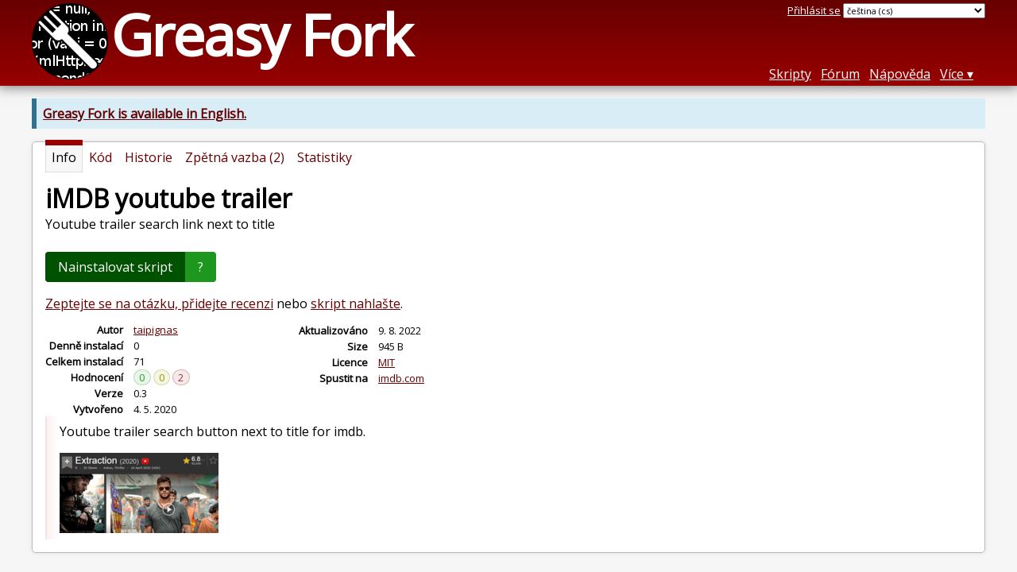

--- FILE ---
content_type: text/html; charset=utf-8
request_url: https://greasyfork.org/cs/scripts/402623-imdb-youtube-trailer
body_size: 5463
content:


<!DOCTYPE html>
<html lang="cs">
<head>
  <title>iMDB youtube trailer</title>
  <meta name="description" value="Youtube trailer search link next to title">
  <meta name="viewport" content="width=device-width, initial-scale=1">
  
  <script src="/vite/assets/application-BMhopSqR.js" crossorigin="anonymous" type="module"></script><link rel="stylesheet" href="/vite/assets/application-DWPLadu-.css" media="screen" />
    <meta name="csrf-param" content="authenticity_token" />
<meta name="csrf-token" content="CSNYK5V-3MW-eQx4W0bskvzITwgkiJsG5nJIWx7ZG13vbFb_MNSmmFLTccb15_RKoD1jkqBf5zb7u1GKpG2_7g" />
    <meta name="clckd" content="bf6242cc3039bff31a7815dff8ee247b" />
    <meta name="lhverifycode" content="32dc01246faccb7f5b3cad5016dd5033" />
  <link rel="canonical" href="https://greasyfork.org/cs/scripts/402623-imdb-youtube-trailer">
  <link rel="icon" href="/vite/assets/blacklogo16-DftkYuVe.png">
  <link rel="stylesheet" href="https://fonts.googleapis.com/css?family=Open+Sans&amp;display=swap" media="print" onload="this.media='all'; this.onload=null;">
<noscript><link rel="stylesheet" href="https://fonts.googleapis.com/css?family=Open+Sans&amp;display=swap"></noscript>

    <link rel="alternate" hreflang="x-default" href="/scripts/402623-imdb-youtube-trailer">
      <link rel="alternate" hreflang="ar" href="/ar/scripts/402623-imdb-youtube-trailer">
      <link rel="alternate" hreflang="be" href="/be/scripts/402623-imdb-youtube-trailer">
      <link rel="alternate" hreflang="bg" href="/bg/scripts/402623-imdb-youtube-trailer">
      <link rel="alternate" hreflang="ckb" href="/ckb/scripts/402623-imdb-youtube-trailer">
      <link rel="alternate" hreflang="cs" href="/cs/scripts/402623-imdb-youtube-trailer">
      <link rel="alternate" hreflang="da" href="/da/scripts/402623-imdb-youtube-trailer">
      <link rel="alternate" hreflang="de" href="/de/scripts/402623-imdb-youtube-trailer">
      <link rel="alternate" hreflang="el" href="/el/scripts/402623-imdb-youtube-trailer">
      <link rel="alternate" hreflang="en" href="/en/scripts/402623-imdb-youtube-trailer">
      <link rel="alternate" hreflang="eo" href="/eo/scripts/402623-imdb-youtube-trailer">
      <link rel="alternate" hreflang="es" href="/es/scripts/402623-imdb-youtube-trailer">
      <link rel="alternate" hreflang="es-419" href="/es-419/scripts/402623-imdb-youtube-trailer">
      <link rel="alternate" hreflang="fi" href="/fi/scripts/402623-imdb-youtube-trailer">
      <link rel="alternate" hreflang="fr" href="/fr/scripts/402623-imdb-youtube-trailer">
      <link rel="alternate" hreflang="fr-CA" href="/fr-CA/scripts/402623-imdb-youtube-trailer">
      <link rel="alternate" hreflang="he" href="/he/scripts/402623-imdb-youtube-trailer">
      <link rel="alternate" hreflang="hr" href="/hr/scripts/402623-imdb-youtube-trailer">
      <link rel="alternate" hreflang="hu" href="/hu/scripts/402623-imdb-youtube-trailer">
      <link rel="alternate" hreflang="id" href="/id/scripts/402623-imdb-youtube-trailer">
      <link rel="alternate" hreflang="it" href="/it/scripts/402623-imdb-youtube-trailer">
      <link rel="alternate" hreflang="ja" href="/ja/scripts/402623-imdb-youtube-trailer">
      <link rel="alternate" hreflang="ka" href="/ka/scripts/402623-imdb-youtube-trailer">
      <link rel="alternate" hreflang="ko" href="/ko/scripts/402623-imdb-youtube-trailer">
      <link rel="alternate" hreflang="mr" href="/mr/scripts/402623-imdb-youtube-trailer">
      <link rel="alternate" hreflang="nb" href="/nb/scripts/402623-imdb-youtube-trailer">
      <link rel="alternate" hreflang="nl" href="/nl/scripts/402623-imdb-youtube-trailer">
      <link rel="alternate" hreflang="pl" href="/pl/scripts/402623-imdb-youtube-trailer">
      <link rel="alternate" hreflang="pt-BR" href="/pt-BR/scripts/402623-imdb-youtube-trailer">
      <link rel="alternate" hreflang="ro" href="/ro/scripts/402623-imdb-youtube-trailer">
      <link rel="alternate" hreflang="ru" href="/ru/scripts/402623-imdb-youtube-trailer">
      <link rel="alternate" hreflang="sk" href="/sk/scripts/402623-imdb-youtube-trailer">
      <link rel="alternate" hreflang="sr" href="/sr/scripts/402623-imdb-youtube-trailer">
      <link rel="alternate" hreflang="sv" href="/sv/scripts/402623-imdb-youtube-trailer">
      <link rel="alternate" hreflang="th" href="/th/scripts/402623-imdb-youtube-trailer">
      <link rel="alternate" hreflang="tr" href="/tr/scripts/402623-imdb-youtube-trailer">
      <link rel="alternate" hreflang="uk" href="/uk/scripts/402623-imdb-youtube-trailer">
      <link rel="alternate" hreflang="ug" href="/ug/scripts/402623-imdb-youtube-trailer">
      <link rel="alternate" hreflang="vi" href="/vi/scripts/402623-imdb-youtube-trailer">
      <link rel="alternate" hreflang="zh-CN" href="/zh-CN/scripts/402623-imdb-youtube-trailer">
      <link rel="alternate" hreflang="zh-TW" href="/zh-TW/scripts/402623-imdb-youtube-trailer">

      <link rel="alternate" type="application/json" href="https://api.greasyfork.org/cs/scripts/402623-imdb-youtube-trailer.json" >
      <link rel="alternate" type="application/javascript" href="https://api.greasyfork.org/cs/scripts/402623-imdb-youtube-trailer.jsonp?callback=callback" >

  <link rel="search" href="/cs/opensearch.xml" type="application/opensearchdescription+xml" title="Greasy Fork search" hreflang="cs">

    <!-- Global site tag (gtag.js) - Google Analytics -->
    <script async src="https://www.googletagmanager.com/gtag/js?id=G-7NMRNRYW7C"></script>
    <script>
      window.dataLayer = window.dataLayer || [];
      function gtag(){dataLayer.push(arguments);}
      gtag('js', new Date());
      gtag('config', 'G-7NMRNRYW7C', {
        'ad_method': 'ea',
        'ad_method_variant': '',
        'action': 'scripts/show'
      });
    </script>

    <script async src="https://media.ethicalads.io/media/client/ethicalads.min.js" onerror="if (typeof gtag !== 'undefined') { gtag('event', 'EthicalAds placement', { 'ea_campaign_type': '(error)' })};switchToEaFallback()"></script>

    <meta name="twitter:card" content="summary">
  <meta property="og:title" content="iMDB youtube trailer">
  <meta property="og:url" content="https://greasyfork.org/scripts/402623-imdb-youtube-trailer">
  <meta property="og:description" content="Youtube trailer search link next to title">
      <meta property="og:image" content="https://greasyfork.s3.us-east-2.amazonaws.com/ise1rfotho6xnzzphdiud9q4ihki">

</head>
<body>

  <header id="main-header">
    <div class="width-constraint">
      <div id="site-name">
        <a href="/cs"><img alt="" width="96" height="96" src="/vite/assets/blacklogo96-CxYTSM_T.png" /></a>
        <div id="site-name-text">
          <h1><a href="/cs">Greasy Fork</a></h1>
        </div>
      </div>
      <div id="site-nav">
        <div id="nav-user-info">
            <span class="sign-in-link"><a rel="nofollow" href="/cs/users/sign_in?return_to=%2Fcs%2Fscripts%2F402623">Přihlásit se</a></span>

                      <form class="language-selector" action="/scripts/402623-imdb-youtube-trailer">
              <select class="language-selector-locale" name="locale" data-translate-url="https://github.com/greasyfork-org/greasyfork/wiki/Translating-Greasy-Fork">
                    <option data-language-url="/en/scripts/402623-imdb-youtube-trailer" value="en">
                      angličtina (en)
                    </option>
                    <option data-language-url="/ar/scripts/402623-imdb-youtube-trailer" value="ar">
                      arabština (ar)
                    </option>
                    <option data-language-url="/be/scripts/402623-imdb-youtube-trailer" value="be">
                      běloruština (be)
                    </option>
                    <option data-language-url="/bg/scripts/402623-imdb-youtube-trailer" value="bg">
                      bulharština (bg)
                    </option>
                    <option data-language-url="/cs/scripts/402623-imdb-youtube-trailer" value="cs" selected>
                      čeština (cs)
                    </option>
                    <option data-language-url="/zh-CN/scripts/402623-imdb-youtube-trailer" value="zh-CN">
                      čínština (Čína) (zh-CN)
                    </option>
                    <option data-language-url="/zh-TW/scripts/402623-imdb-youtube-trailer" value="zh-TW">
                      čínština (Tchaj-wan) (zh-TW)
                    </option>
                    <option data-language-url="/da/scripts/402623-imdb-youtube-trailer" value="da">
                      dánština (da)
                    </option>
                    <option data-language-url="/eo/scripts/402623-imdb-youtube-trailer" value="eo">
                      esperanto (eo)
                    </option>
                    <option data-language-url="/fi/scripts/402623-imdb-youtube-trailer" value="fi">
                      finština (fi)
                    </option>
                    <option data-language-url="/fr/scripts/402623-imdb-youtube-trailer" value="fr">
                      francouzština (fr)
                    </option>
                    <option data-language-url="/fr-CA/scripts/402623-imdb-youtube-trailer" value="fr-CA">
                      francouzština (Kanada) (fr-CA)
                    </option>
                    <option data-language-url="/ka/scripts/402623-imdb-youtube-trailer" value="ka">
                      gruzínština (ka)
                    </option>
                    <option data-language-url="/he/scripts/402623-imdb-youtube-trailer" value="he">
                      hebrejština (he)
                    </option>
                    <option data-language-url="/hr/scripts/402623-imdb-youtube-trailer" value="hr">
                      chorvatština (hr)
                    </option>
                    <option data-language-url="/id/scripts/402623-imdb-youtube-trailer" value="id">
                      indonéština (id)
                    </option>
                    <option data-language-url="/it/scripts/402623-imdb-youtube-trailer" value="it">
                      italština (it)
                    </option>
                    <option data-language-url="/ja/scripts/402623-imdb-youtube-trailer" value="ja">
                      japonština (ja)
                    </option>
                    <option data-language-url="/ko/scripts/402623-imdb-youtube-trailer" value="ko">
                      korejština (ko)
                    </option>
                    <option data-language-url="/hu/scripts/402623-imdb-youtube-trailer" value="hu">
                      maďarština (hu)
                    </option>
                    <option data-language-url="/mr/scripts/402623-imdb-youtube-trailer" value="mr">
                      maráthština (mr)
                    </option>
                    <option data-language-url="/de/scripts/402623-imdb-youtube-trailer" value="de">
                      němčina (de)
                    </option>
                    <option data-language-url="/nl/scripts/402623-imdb-youtube-trailer" value="nl">
                      nizozemština (nl)
                    </option>
                    <option data-language-url="/nb/scripts/402623-imdb-youtube-trailer" value="nb">
                      norština Bokmål (nb)
                    </option>
                    <option data-language-url="/pl/scripts/402623-imdb-youtube-trailer" value="pl">
                      polština (pl)
                    </option>
                    <option data-language-url="/pt-BR/scripts/402623-imdb-youtube-trailer" value="pt-BR">
                      portugalština (Brazílie) (pt-BR)
                    </option>
                    <option data-language-url="/ro/scripts/402623-imdb-youtube-trailer" value="ro">
                      rumunština (ro)
                    </option>
                    <option data-language-url="/ru/scripts/402623-imdb-youtube-trailer" value="ru">
                      ruština (ru)
                    </option>
                    <option data-language-url="/el/scripts/402623-imdb-youtube-trailer" value="el">
                      řečtina (el)
                    </option>
                    <option data-language-url="/sk/scripts/402623-imdb-youtube-trailer" value="sk">
                      slovenština (sk)
                    </option>
                    <option data-language-url="/sr/scripts/402623-imdb-youtube-trailer" value="sr">
                      srbština (sr)
                    </option>
                    <option data-language-url="/es/scripts/402623-imdb-youtube-trailer" value="es">
                      španělština (es)
                    </option>
                    <option data-language-url="/es-419/scripts/402623-imdb-youtube-trailer" value="es-419">
                      španělština (es-419)
                    </option>
                    <option data-language-url="/sv/scripts/402623-imdb-youtube-trailer" value="sv">
                      švédština (sv)
                    </option>
                    <option data-language-url="/th/scripts/402623-imdb-youtube-trailer" value="th">
                      thajština (th)
                    </option>
                    <option data-language-url="/tr/scripts/402623-imdb-youtube-trailer" value="tr">
                      turečtina (tr)
                    </option>
                    <option data-language-url="/ug/scripts/402623-imdb-youtube-trailer" value="ug">
                      ujgurština (ug)
                    </option>
                    <option data-language-url="/uk/scripts/402623-imdb-youtube-trailer" value="uk">
                      ukrajinština (uk)
                    </option>
                    <option data-language-url="/vi/scripts/402623-imdb-youtube-trailer" value="vi">
                      vietnamština (vi)
                    </option>
                    <option data-language-url="/ckb/scripts/402623-imdb-youtube-trailer" value="ckb">
                      کوردیی ناوەندی (ckb)
                    </option>
                <option value="help">Help us translate!</option>
              </select><input class="language-selector-submit" type="submit" value="→">
            </form>

        </div>
        <nav>
          <li class="scripts-index-link"><a href="/cs/scripts">Skripty</a></li>
            <li class="forum-link"><a href="/cs/discussions">Fórum</a></li>
          <li class="help-link"><a href="/cs/help">Nápověda</a></li>
          <li class="with-submenu">
            <a href="#" onclick="return false">Více</a>
            <nav>
              <li><a href="/cs/search">Pokročilé hledání</a></li>
              <li><a href="/cs/users">Seznam uživatelů</a></li>
              <li><a href="/cs/scripts/libraries">Knihovny</a></li>
              <li><a href="/cs/moderator_actions">Záznamy moderátora</a></li>
            </nav>
          </li>
        </nav>
      </div>

      <div id="mobile-nav">
        <div class="mobile-nav-opener">☰</div>
        <nav class="collapsed">
          <li class="scripts-index-link"><a href="/cs/scripts">Skripty</a></li>
          <li class="forum-link"><a href="/cs/discussions">Fórum</a></li>
          <li class="help-link"><a href="/cs/help">Nápověda</a></li>
          <li><a href="/cs/search">Pokročilé hledání</a></li>
          <li><a href="/cs/users">Seznam uživatelů</a></li>
          <li><a href="/cs/scripts/libraries">Knihovny</a></li>
          <li><a href="/cs/moderator_actions">Záznamy moderátora</a></li>
            <li class="multi-link-nav">
              <span class="sign-in-link"><a rel="nofollow" href="/cs/users/sign_in?return_to=%2Fcs%2Fscripts%2F402623">Přihlásit se</a></span>
            </li>
          <li>            <form class="language-selector" action="/scripts/402623-imdb-youtube-trailer">
              <select class="language-selector-locale" name="locale" data-translate-url="https://github.com/greasyfork-org/greasyfork/wiki/Translating-Greasy-Fork">
                    <option data-language-url="/en/scripts/402623-imdb-youtube-trailer" value="en">
                      angličtina (en)
                    </option>
                    <option data-language-url="/ar/scripts/402623-imdb-youtube-trailer" value="ar">
                      arabština (ar)
                    </option>
                    <option data-language-url="/be/scripts/402623-imdb-youtube-trailer" value="be">
                      běloruština (be)
                    </option>
                    <option data-language-url="/bg/scripts/402623-imdb-youtube-trailer" value="bg">
                      bulharština (bg)
                    </option>
                    <option data-language-url="/cs/scripts/402623-imdb-youtube-trailer" value="cs" selected>
                      čeština (cs)
                    </option>
                    <option data-language-url="/zh-CN/scripts/402623-imdb-youtube-trailer" value="zh-CN">
                      čínština (Čína) (zh-CN)
                    </option>
                    <option data-language-url="/zh-TW/scripts/402623-imdb-youtube-trailer" value="zh-TW">
                      čínština (Tchaj-wan) (zh-TW)
                    </option>
                    <option data-language-url="/da/scripts/402623-imdb-youtube-trailer" value="da">
                      dánština (da)
                    </option>
                    <option data-language-url="/eo/scripts/402623-imdb-youtube-trailer" value="eo">
                      esperanto (eo)
                    </option>
                    <option data-language-url="/fi/scripts/402623-imdb-youtube-trailer" value="fi">
                      finština (fi)
                    </option>
                    <option data-language-url="/fr/scripts/402623-imdb-youtube-trailer" value="fr">
                      francouzština (fr)
                    </option>
                    <option data-language-url="/fr-CA/scripts/402623-imdb-youtube-trailer" value="fr-CA">
                      francouzština (Kanada) (fr-CA)
                    </option>
                    <option data-language-url="/ka/scripts/402623-imdb-youtube-trailer" value="ka">
                      gruzínština (ka)
                    </option>
                    <option data-language-url="/he/scripts/402623-imdb-youtube-trailer" value="he">
                      hebrejština (he)
                    </option>
                    <option data-language-url="/hr/scripts/402623-imdb-youtube-trailer" value="hr">
                      chorvatština (hr)
                    </option>
                    <option data-language-url="/id/scripts/402623-imdb-youtube-trailer" value="id">
                      indonéština (id)
                    </option>
                    <option data-language-url="/it/scripts/402623-imdb-youtube-trailer" value="it">
                      italština (it)
                    </option>
                    <option data-language-url="/ja/scripts/402623-imdb-youtube-trailer" value="ja">
                      japonština (ja)
                    </option>
                    <option data-language-url="/ko/scripts/402623-imdb-youtube-trailer" value="ko">
                      korejština (ko)
                    </option>
                    <option data-language-url="/hu/scripts/402623-imdb-youtube-trailer" value="hu">
                      maďarština (hu)
                    </option>
                    <option data-language-url="/mr/scripts/402623-imdb-youtube-trailer" value="mr">
                      maráthština (mr)
                    </option>
                    <option data-language-url="/de/scripts/402623-imdb-youtube-trailer" value="de">
                      němčina (de)
                    </option>
                    <option data-language-url="/nl/scripts/402623-imdb-youtube-trailer" value="nl">
                      nizozemština (nl)
                    </option>
                    <option data-language-url="/nb/scripts/402623-imdb-youtube-trailer" value="nb">
                      norština Bokmål (nb)
                    </option>
                    <option data-language-url="/pl/scripts/402623-imdb-youtube-trailer" value="pl">
                      polština (pl)
                    </option>
                    <option data-language-url="/pt-BR/scripts/402623-imdb-youtube-trailer" value="pt-BR">
                      portugalština (Brazílie) (pt-BR)
                    </option>
                    <option data-language-url="/ro/scripts/402623-imdb-youtube-trailer" value="ro">
                      rumunština (ro)
                    </option>
                    <option data-language-url="/ru/scripts/402623-imdb-youtube-trailer" value="ru">
                      ruština (ru)
                    </option>
                    <option data-language-url="/el/scripts/402623-imdb-youtube-trailer" value="el">
                      řečtina (el)
                    </option>
                    <option data-language-url="/sk/scripts/402623-imdb-youtube-trailer" value="sk">
                      slovenština (sk)
                    </option>
                    <option data-language-url="/sr/scripts/402623-imdb-youtube-trailer" value="sr">
                      srbština (sr)
                    </option>
                    <option data-language-url="/es/scripts/402623-imdb-youtube-trailer" value="es">
                      španělština (es)
                    </option>
                    <option data-language-url="/es-419/scripts/402623-imdb-youtube-trailer" value="es-419">
                      španělština (es-419)
                    </option>
                    <option data-language-url="/sv/scripts/402623-imdb-youtube-trailer" value="sv">
                      švédština (sv)
                    </option>
                    <option data-language-url="/th/scripts/402623-imdb-youtube-trailer" value="th">
                      thajština (th)
                    </option>
                    <option data-language-url="/tr/scripts/402623-imdb-youtube-trailer" value="tr">
                      turečtina (tr)
                    </option>
                    <option data-language-url="/ug/scripts/402623-imdb-youtube-trailer" value="ug">
                      ujgurština (ug)
                    </option>
                    <option data-language-url="/uk/scripts/402623-imdb-youtube-trailer" value="uk">
                      ukrajinština (uk)
                    </option>
                    <option data-language-url="/vi/scripts/402623-imdb-youtube-trailer" value="vi">
                      vietnamština (vi)
                    </option>
                    <option data-language-url="/ckb/scripts/402623-imdb-youtube-trailer" value="ckb">
                      کوردیی ناوەندی (ckb)
                    </option>
                <option value="help">Help us translate!</option>
              </select><input class="language-selector-submit" type="submit" value="→">
            </form>
</li>
        </nav>
      </div>

      <script>
        /* submit is handled by js if enabled */
        document.querySelectorAll(".language-selector-submit").forEach((lss) => { lss.style.display = "none" })
      </script>
    </div>
  </header>

  <div class="width-constraint">
      <p class="notice"><b><a href="/en/scripts/402623-imdb-youtube-trailer">Greasy Fork is available in English.</a></b></p>

      <section id="script-info">
    <ul id="script-links" class="tabs">
      <li class="current"><span>Info</span></li>
      <li><a href="/cs/scripts/402623-imdb-youtube-trailer/code"><span>Kód</span></a></li>
      <li><a href="/cs/scripts/402623-imdb-youtube-trailer/versions"><span>Historie</span></a></li>
      <li><a href="/cs/scripts/402623-imdb-youtube-trailer/feedback"><span>Zpětná vazba (2)</span></a></li>
      <li><a href="/cs/scripts/402623-imdb-youtube-trailer/stats"><span>Statistiky</span></a></li>
    </ul>
    <header>
      <h2>iMDB youtube trailer</h2>
      <p id="script-description" class="script-description">Youtube trailer search link next to title</p>
    </header>
    <div id="script-content">
      

      <div id="install-area">
          
<a class="install-link" data-install-format="js" data-ping-url="/scripts/402623/install-ping" data-post-install-url="https://greasyfork.org/cs/scripts/402623-imdb-youtube-trailer/post-install" data-ip-address="3.21.228.188" data-script-id="402623" data-ping-key="798537f97e7354c52a744e4f4c841b6017d8045f" data-is-previous-version="false" data-previous-version-warning="Toto není poslední verze skriptu. Po instalaci nebude funkční aktualizace na nejnovější verzi. Přejete si přesto provést instalaci?" rel="nofollow" data-script-name="iMDB youtube trailer" data-script-namespace="http://diveintomark.org/projects/greasemonkey/" data-script-version="0.3" data-update-label="Aktualizovat na verzi 0.3" data-downgrade-label="Návrat k verzi 0.3" data-reinstall-label="Přeinstalovat verzi 0.3" href="https://update.greasyfork.org/scripts/402623/iMDB%20youtube%20trailer.user.js">Nainstalovat skript</a><a class="install-help-link" title="Jak nainstalovat" rel="nofollow" href="/cs/help/installing-user-scripts">?</a>
      </div>



<dialog id="installation-instructions-modal-js" class="modal" closedby="any">
  <header class="modal__header" aria-labelledby="installation-instructions-modal-title">
    <h3 class="modal__title" id="installation-instructions-modal-title">
      Jak nainstalovat
    </h3>
    <button class="modal__close modal__cancel" aria-label="Close modal"></button>
  </header>
  <main class="modal__content" id="installation-instructions-modal-content">
    <p class="installation-instructions-modal-content-firefox">
      K instalaci tototo skriptu si budete muset nainstalovat rozšíření jako <a target="tampermonkey" href="https://addons.mozilla.org/firefox/addon/tampermonkey/">Tampermonkey</a>, <a target="greasemonkey" href="https://addons.mozilla.org/firefox/addon/greasemonkey/">Greasemonkey</a> nebo <a target="violentmonkey" href="https://addons.mozilla.org/firefox/addon/violentmonkey/">Violentmonkey</a>.
    </p>
    <p class="installation-instructions-modal-content-chrome">
      You will need to install an extension such as <a target="tampermonkey" href="https://chrome.google.com/webstore/detail/tampermonkey/dhdgffkkebhmkfjojejmpbldmpobfkfo">Tampermonkey</a> to install this script.
    </p>
    <p class="installation-instructions-modal-content-opera">
      K instalaci tohoto skriptu si budete muset nainstalovat rozšíření jako <a target="tampermonkey" href="https://addons.opera.com/extensions/details/tampermonkey-beta/">Tampermonkey</a> nebo <a target="violentmonkey" href="https://violentmonkey.github.io/get-it/">Violentmonkey</a>.
    </p>
    <p class="installation-instructions-modal-content-safari">
      K instalaci tohoto skriptu si budete muset nainstalovat rozšíření jako <a target="tampermonkey" href="https://www.tampermonkey.net/?browser=safari">Tampermonkey</a> nebo <a target="Userscripts" href="https://apps.apple.com/app/userscripts/id1463298887">Userscripts</a>.
    </p>
    <p class="installation-instructions-modal-content-edge">
      You will need to install an extension such as <a target="tampermonkey" href="https://microsoftedge.microsoft.com/addons/detail/tampermonkey/iikmkjmpaadaobahmlepeloendndfphd">Tampermonkey</a> to install this script.
    </p>
    <p class="installation-instructions-modal-content-other">
      K instalaci tohoto skriptu si budete muset nainstalovat manažer uživatelských skriptů.
    </p>
    
<div class="ad ad-rb ">
    <a target="_blank" href="https://roxybrowser.com/?code=greasyfork"><img src="/vite/assets/banner-Do2PZy2O.png" /></a>
</div>
    <p class="installation-instructions-modal-content-bypass">
      <a href="#">(Už mám manažer uživatelských skriptů, nechte mě ho nainstalovat!)</a>
    </p>
  </main>
  <footer class="modal__footer">
    <button class="modal__btn modal__cancel">
      OK
    </button>
  </footer>
</dialog>

<dialog id="installation-instructions-modal-css" class="modal" closedby="any">
  <header class="modal__header" aria-labelledby="installation-instructions-modal-title">
    <h3 class="modal__title" id="installation-instructions-modal-title">
      Jak nainstalovat
    </h3>
    <button class="modal__close modal__cancel" aria-label="Close modal"></button>
  </header>
  <main class="modal__content" id="installation-instructions-modal-content">
    <p class="installation-instructions-modal-content-firefox">
      You will need to install an extension such as <a target="stylus" href="https://addons.mozilla.org/firefox/addon/styl-us/">Stylus</a> to install this style.
    </p>
    <p class="installation-instructions-modal-content-chrome">
      You will need to install an extension such as <a target="stylus" href="https://chrome.google.com/webstore/detail/stylus/clngdbkpkpeebahjckkjfobafhncgmne">Stylus</a> to install this style.
    </p>
    <p class="installation-instructions-modal-content-opera">
      You will need to install an extension such as <a target="stylus" href="https://addons.opera.com/extensions/details/stylus/">Stylus</a> to install this style.
    </p>
    <p class="installation-instructions-modal-content-safari">
      You will need to install a user style manager extension to install this style.
    </p>
    <p class="installation-instructions-modal-content-edge">
      You will need to install a user style manager extension to install this style.
    </p>
    <p class="installation-instructions-modal-content-other">
      You will need to install a user style manager extension to install this style.
    </p>
    <p class="installation-instructions-modal-content-bypass">
      <a href="#">(Už mám manažer uživatelských stylů, nechte mě ho nainstalovat!)</a>
    </p>
  </main>
  <footer class="modal__footer">
    <button class="modal__btn modal__cancel">
      OK
    </button>
  </footer>
</dialog>



  <div class="ad ad-ea" id="script-show-info-ad">
    <div class="ad-content">
        <div id="script-show-ea-image" class="flat ethical-ads adaptive" data-ea-publisher="greasyfork" data-ea-type="text-only-large-v1"></div>
    </div>
  </div>




<div id="script-feedback-suggestion">
    <a rel="nofollow" href="/cs/scripts/402623-imdb-youtube-trailer/feedback#post-discussion">Zeptejte se na otázku, přidejte recenzi</a> nebo <a rel="nofollow" href="/cs/reports/new?item_class=script&amp;item_id=402623">skript nahlašte</a>.
</div>


<div class="script-meta-block">
  <dl id="script-stats" class="inline-script-stats">
    <dt class="script-show-author"><span>Autor</span></dt>
    <dd class="script-show-author"><span><a href="/cs/users/412674-taipignas">taipignas</a></span></dd>
    <dt class="script-show-daily-installs"><span>Denně instalací</span></dt>
    <dd class="script-show-daily-installs"><span>0</span></dd>
    <dt class="script-show-total-installs"><span>Celkem instalací</span></dt>
    <dd class="script-show-total-installs"><span>71</span></dd>
    <dt class="script-list-ratings"><span>Hodnocení</span></dt>
    <dd class="script-list-ratings"><span>
<span class="good-rating-count" title="Počet lidí, kteří dali hodnocení &quot;Výborný&quot; nebo si skript přidali do oblíbených.">0</span>
<span class="ok-rating-count" title="Počet lidí, kteří dali hodnocení &quot;OK&quot;.">0</span>
<span class="bad-rating-count" title="Počet lidí, kteří dali hodnocení &quot;Špatný&quot;.">2</span>
</span></dd>
    <dt class="script-show-version"><span>Verze</span></dt>
    <dd class="script-show-version"><span>0.3</span></dd>
    <dt class="script-show-created-date"><span>Vytvořeno</span></dt>
    <dd class="script-show-created-date"><span><relative-time datetime="2020-05-04T16:57:09+00:00" prefix="">04. 05. 2020</relative-time></span></dd>
    <dt class="script-show-updated-date"><span>Aktualizováno</span></dt>
    <dd class="script-show-updated-date"><span><relative-time datetime="2022-08-09T09:16:29+00:00" prefix="">09. 08. 2022</relative-time></span></dd>
    <dt class="script-show-code-size"><span>Size</span></dt>
    <dd class="script-show-code-size"><span>945 B</span></dd>
    <dt class="script-show-license"><span>Licence</span></dt>
    <dd class="script-show-license"><span><a title="MIT License" href="https://spdx.org/licenses/MIT.html">MIT</a></span></dd>
      <dt class="script-show-applies-to"><span>Spustit na</span></dt>
      <dd class="script-show-applies-to">
          <ul class="block-list expandable">
              <li><a title="Zobrazit 248 dalších skriptů pro imdb.com" href="/cs/scripts/by-site/imdb.com">imdb.com</a></li>
          </ul>
      </dd>
  </dl>
</div>

  <div id="additional-info" class="user-content"  lang="en">
    <p>Youtube trailer search button next to title for imdb.</p>
    
  <div class="user-screenshots">
      <a href="/rails/active_storage/blobs/redirect/eyJfcmFpbHMiOnsiZGF0YSI6MTk1MTgsInB1ciI6ImJsb2JfaWQifX0=--dbfaea9aac0faea9b883897a583080d2e57f8427/imdbyoutube_(1).png?locale=cs"><img src="https://greasyfork.s3.us-east-2.amazonaws.com/o2hinrpdzwov6kporm0uavi9cn6t" /></a>
  </div>

  </div>

    </div>
  </section>

  </div>

    <script>
      (function (d) {
      window.rum = {key: '29razx6j'};
      var script = d.createElement('script');
      script.src = 'https://cdn.perfops.net/rom3/rom3.min.js';
      script.type = 'text/javascript';
      script.defer = true;
      script.async = true;
      d.getElementsByTagName('head')[0].appendChild(script);
      })(document);
    </script>
<script defer src="https://static.cloudflareinsights.com/beacon.min.js/vcd15cbe7772f49c399c6a5babf22c1241717689176015" integrity="sha512-ZpsOmlRQV6y907TI0dKBHq9Md29nnaEIPlkf84rnaERnq6zvWvPUqr2ft8M1aS28oN72PdrCzSjY4U6VaAw1EQ==" data-cf-beacon='{"version":"2024.11.0","token":"3b2c78865ea34bf4ad258da879f720f8","r":1,"server_timing":{"name":{"cfCacheStatus":true,"cfEdge":true,"cfExtPri":true,"cfL4":true,"cfOrigin":true,"cfSpeedBrain":true},"location_startswith":null}}' crossorigin="anonymous"></script>
</body>
</html>

